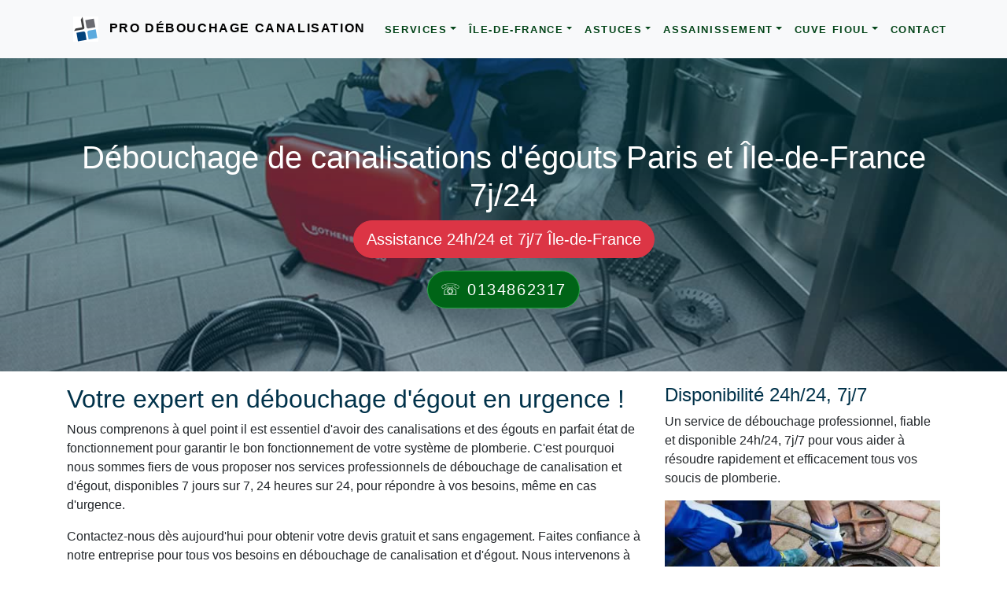

--- FILE ---
content_type: text/html; charset=UTF-8
request_url: https://www.pro-debouchage-canalisation.fr/services/debouchage-canalisations-egouts-paris-idf.html
body_size: 5167
content:



<!doctype html>
<html lang="fr">
<head>
<meta charset="utf-8">
<meta name="viewport" content="width=device-width, initial-scale=1, shrink-to-fit=no">
<title>Débouchage Canalisation Égout Paris, Île-de-France Devis 7J/24</title>
<meta name="description" content="Vous recherchez un débouchage de canalisation d'égout par une entreprise pro à Paris et en Île-de-France ? Service 7j/24, devis gratuit et personnalisé.">
<link rel="canonical" href="https://www.pro-debouchage-canalisation.fr/services/debouchage-canalisations-egouts-paris-idf.html">
<meta property="og:locale" content="fr_FR">
<meta property="og:type" content="article" />
<meta property="og:title" content="Débouchage Canalisation Égout Paris, Île-de-France Devis 7J/24">
<meta property="og:url" content="https://www.pro-debouchage-canalisation.fr/services/debouchage-canalisations-egouts-paris-idf.html">
<meta property="og:site_name" content="Pro Débouchage Canalisation">
<meta property="og:description" content="Vous recherchez un débouchage de canalisation d'égout par une entreprise pro à Paris et en Île-de-France ? Service 7j/24, devis gratuit et personnalisé.">
<meta property="og:image" content="https://www.pro-debouchage-canalisation.fr/images/logos/default.png">
<meta name="twitter:card" content="summary">
<meta name="twitter:title" content="Débouchage Canalisation Égout Paris, Île-de-France Devis 7J/24">
<meta name="twitter:description" content="Vous recherchez un débouchage de canalisation d'égout par une entreprise pro à Paris et en Île-de-France ? Service 7j/24, devis gratuit et personnalisé.">
<meta name="twitter:image" content="https://www.pro-debouchage-canalisation.fr/images/logos/default.png">
<meta name="theme-color" content="#fff">
<link rel="shortcut icon" href="/images/logos/favicon.ico" type="image/x-icon">
<link rel="icon" href="/images/logos/favicon.png" sizes="48x48" type="image/png">
<link rel="apple-touch-icon-precomposed" sizes="114x114" href="https://www.pro-debouchage-canalisation.fr/images/logos/114x114.png">
<link rel="apple-touch-icon-precomposed" sizes="72x72" href="https://www.pro-debouchage-canalisation.fr/images/logos/72x72.png">
<link rel="apple-touch-icon-precomposed" href="https://www.pro-debouchage-canalisation.fr/images/logos/default.png">
<link rel="preload" href="/vendor/bootstrap/css/bootstrap.min.css" as="style">
<link rel="preload" href="/css/nm-style.min.css" as="style">
<link rel="preload" href="/vendor/jquery/jquery.min.js" as="script">
<link rel="preload" href="/vendor/bootstrap/js/bootstrap.bundle.min.js" as="script">
<link href="/vendor/bootstrap/css/bootstrap.min.css" rel="stylesheet">
<link href="/css/nm-style.min.css" rel="stylesheet">
<script type="application/ld+json">{"@context":"https://schema.org","@type":"BreadcrumbList","itemListElement":[{"@type":"ListItem","position":1,"item":{"@id":"https://www.pro-debouchage-canalisation.fr/","name":"Pro Débouchage Canalisation"}},{"@type":"ListItem","position":2,"item":{"@id":"https://www.pro-debouchage-canalisation.fr/services/debouchage-canalisations-egouts-paris-idf.html","name":"Débouchage canalisation égout"}}]}</script>
 
<script async src="https://www.googletagmanager.com/gtag/js?id=G-P6X8DLL8N6"></script>
<script>
  window.dataLayer = window.dataLayer || [];
  function gtag(){dataLayer.push(arguments);}
  gtag('js', new Date());

  gtag('config', 'G-P6X8DLL8N6');
</script>
</head>
<body>
<nav class="navbar navbar-expand-lg navbar-light bg-light navbar-custom fixed-top">       
    <div class="container">           
        <div class="navbar-brand">              
            <a class="navbar-logo" href="/"><img class="logo" src="/images/logo.svg" height="48" width="48" alt="Pro debouchage canalisation" title="Pro débouchage canalisation"></a>              
            <span class="navbar-caption-wrap"><a href="/" class="brand-link mbr-black mbr-bold display-5 logo-ordi" title="Pro débouchage canalisation">Pro Débouchage Canalisation</a>
            <a href="/" class="brand-link mbr-black mbr-bold display-5 logo-mb" title="Pro débouchage canalisation">Pro Débouchage</a></span>                
        </div>             
        <button class="navbar-toggler" type="button" data-toggle="collapse" data-target="#navbarResponsive" aria-controls="navbarResponsive" aria-expanded="false" aria-label="Toggle navigation">              
            <span class="navbar-toggler-icon"></span>          
        </button>             
        <div class="collapse navbar-collapse" id="navbarResponsive">                   
            <ul class="navbar-nav ml-auto">                         
                    <li class="nav-item dropdown"> 
    <a class="nav-link dropdown-toggle" href="#" id="NavbarDropdown1" role="button" data-toggle="dropdown" aria-haspopup="true" aria-expanded="false">Services</a>
    <div class="dropdown-menu" aria-labelledby="NavbarDropdown1">
    <a class="dropdown-item" href="https://www.pro-debouchage-canalisation.fr/services/debouchage-wc.html">Débouchage WC Toilettes</a><a class="dropdown-item" href="https://www.pro-debouchage-canalisation.fr/services/vidange-canalisations.html">Vidange des canalisations</a><a class="dropdown-item" href="https://www.pro-debouchage-canalisation.fr/services/camera-inspection-canalisation.html">Camera inspection canalisation</a><a class="dropdown-item" href="https://www.pro-debouchage-canalisation.fr/services/vidange-fosse-septique-prix.html">Vidange fosse septique prix</a><a class="dropdown-item" href="https://www.pro-debouchage-canalisation.fr/services/mise-conformite-assainissement.html">Mise en conformité assainissement</a><a class="dropdown-item" href="https://www.pro-debouchage-canalisation.fr/services/vidange-bac-graisse.html">Vidange bac à graisse</a><a class="dropdown-item" href="https://www.pro-debouchage-canalisation.fr/services/entreprise-urgence-debouchage-canalisation-24h-24.html">Urgence Débouchage Canalisation 24/24</a><a class="dropdown-item disabled" href="https://www.pro-debouchage-canalisation.fr/services/debouchage-canalisations-egouts-paris-idf.html">Débouchage canalisation égout</a>    
<a title="FAQ - Débouchage Canalisation" class="dropdown-item" href="https://www.pro-debouchage-canalisation.fr/#faq">FAQ - Débouchage Canalisation</a>
</div>
</li>                          
                <li class="nav-item dropdown"> 
    <a class="nav-link dropdown-toggle" href="#" id="NavbarDropdown2" role="button" data-toggle="dropdown" aria-haspopup="true" aria-expanded="false">Île-de-France</a>                                                    
    <div class="dropdown-menu" aria-labelledby="NavbarDropdown2">                                                                   
    <a class="dropdown-item" href="https://www.pro-debouchage-canalisation.fr/paris-75/">Débouchage canalisation 75 Paris</a><a class="dropdown-item" href="https://www.pro-debouchage-canalisation.fr/seine-et-marne-77/">Débouchage canalisation 77 Seine-et-Marne</a><a class="dropdown-item" href="https://www.pro-debouchage-canalisation.fr/yvelines-78/">Débouchage canalisation 78 Yvelines</a><a class="dropdown-item" href="https://www.pro-debouchage-canalisation.fr/essonne-91/">Débouchage canalisation 91 Essonne</a><a class="dropdown-item" href="https://www.pro-debouchage-canalisation.fr/hauts-de-seine-92/">Débouchage canalisation 92 Hauts-de-Seine</a><a class="dropdown-item" href="https://www.pro-debouchage-canalisation.fr/seine-saint-denis-93/">Débouchage canalisation 93 Seine-Saint-Denis</a><a class="dropdown-item" href="https://www.pro-debouchage-canalisation.fr/val-de-marne-94/">Débouchage canalisation 94 Val-de-Marne</a><a class="dropdown-item" href="https://www.pro-debouchage-canalisation.fr/valdoise-95/">Débouchage canalisation 95 Val-d'Oise</a>    </div>
</li>                    <li class="nav-item dropdown"> 
    <a class="nav-link dropdown-toggle" href="#" id="Dropdown3" role="button" data-toggle="dropdown" aria-haspopup="true" aria-expanded="false">Astuces</a>
    <div class="dropdown-menu" aria-labelledby="Dropdown3">
    <a class="dropdown-item" href="https://www.pro-debouchage-canalisation.fr/astuces/quelles-sont-causes-canalisations-bouchees.html">Les causes des canalisations bouchées</a><a class="dropdown-item" href="https://www.pro-debouchage-canalisation.fr/astuces/deboucher-evier-astuces-solutions.html">Déboucher un évier</a><a class="dropdown-item" href="https://www.pro-debouchage-canalisation.fr/astuces/vidange-fosse-septique-comment-faire-conseils-prix.html">Vidange fosse septique: comment faire ? </a><a class="dropdown-item" href="https://www.pro-debouchage-canalisation.fr/astuces/tout-savoir-sur-le-curage-canalisation.html">Curage de canalisation</a><a class="dropdown-item" href="https://www.pro-debouchage-canalisation.fr/astuces/comment-deboucher-une-baignoire-bouchee.html">Débouchage baignoire bouchée</a><a class="dropdown-item" href="https://www.pro-debouchage-canalisation.fr/astuces/vidange-nettoyage-bac-graisse.html">Vidange et nettoyage Bac à graisse</a><a class="dropdown-item" href="https://www.pro-debouchage-canalisation.fr/astuces/debouchage-egout-conseils-astuces.html">Débouchage égouts conseils et astuces </a><a class="dropdown-item" href="https://www.pro-debouchage-canalisation.fr/astuces/comment-deboucher-canalisation.html"> Comment déboucher une canalisation?</a>    </div>
</li>                    <li class="nav-item dropdown"> 
    <a class="nav-link dropdown-toggle" href="#" id="Dropdown6" role="button" data-toggle="dropdown" aria-haspopup="true" aria-expanded="false">Assainissement</a>
    <div class="dropdown-menu" aria-labelledby="Dropdown6">
   <a class="dropdown-item" href="https://www.pro-debouchage-canalisation.fr/assainissement/traitement-eaux-usees.html">Assainissement traitement des eaux usées</a><a class="dropdown-item" href="https://www.pro-debouchage-canalisation.fr/assainissement/conforme-definition-certificat-loi.html">Qu'est-ce qu'un Assainissement Conforme</a><a class="dropdown-item" href="https://www.pro-debouchage-canalisation.fr/assainissement/maison-installation-entretien-prix.html">Assainissement Maison Individuel</a><a class="dropdown-item" href="https://www.pro-debouchage-canalisation.fr/assainissement/entreprise-devis-prix-mise-conformite-assainissement.html">Entreprise d'assainissement, devis 7j/7</a>    </div>
</li>    
                    <li class="nav-item dropdown"> 
    <a class="nav-link dropdown-toggle" href="#" id="Dropdown5" role="button" data-toggle="dropdown" aria-haspopup="true" aria-expanded="false">Cuve Fioul</a>
    <div class="dropdown-menu" aria-labelledby="Dropdown5">
   <a class="dropdown-item" href="https://www.pro-debouchage-canalisation.fr/cuve-fioul/enlevement-cuve-fioul.html">Enlèvement cuve fioul</a><a class="dropdown-item" href="https://www.pro-debouchage-canalisation.fr/cuve-fioul/nettoyage-cuve-fioul-entretien-prix.html">Nettoyage cuve fioul</a><a class="dropdown-item" href="https://www.pro-debouchage-canalisation.fr/cuve-fioul/tarif-enlevement-neutralisation-degazage-cuve-fioul.html">Coût d’enlèvement, neutralisation cuve fioul</a>    </div>
</li>                                  
                <li class="nav-item"><a class="nav-link" href="/contact.html" title="Contact">Contact</a></li>                                        
            </ul>               
        </div>       
    </div>
</nav>
 <header class="masthead text-center text-white">
    <div class="masthead-content">
      <div class="container"> <h1>Débouchage de canalisations d'égouts Paris et Île-de-France 7j/24</h1>
         <div class="btn btn-danger btn-lg rounded-pill">Assistance 24h/24 et 7j/7 Île-de-France</div>
        <div class="text-center btn-appel"><span class="btn btn-success btn-lg rounded-pill"><a href="tel:0134862317">&#9743; 0134862317</a></span></div>
      </div>
    </div>
  </header>
  <main>
  <div class="bg-img"> <img class="img-fluid" src="/images/debouchage-canalisation-idf.jpg" alt="Débouchage Canalisation Égout Paris, Île-de-France Devis 7J/24" title="Débouchage Canalisation Égout Paris, Île-de-France Devis 7J/24"> </div>
    <div class="container">
      <div class="row">
        <div class="col-lg-8"> <h2>Votre expert en débouchage d'égout en urgence !</h2>

<p>Nous comprenons à quel point il est essentiel d'avoir des canalisations et des égouts en parfait état de fonctionnement pour garantir le bon fonctionnement de votre système de plomberie. C'est pourquoi nous sommes fiers de vous proposer nos services professionnels de débouchage de canalisation et d'égout, disponibles 7 jours sur 7, 24 heures sur 24, pour répondre à vos besoins, même en cas d'urgence.</p>

<p>Contactez-nous dès aujourd'hui pour obtenir votre devis gratuit et sans engagement. Faites confiance à notre entreprise pour tous vos besoins en débouchage de canalisation et d'égout. Nous intervenons à Paris et dans tous les département de la région Île-de-France : Seine-et-Marne 77, Hauts-de-Seine 92, Essonne 91, Yvelines 78, Seine-Saint-Denis 93, Val-de-Marne 94 et Val-d'Oise 95. Nous sommes là pour vous aider, 24 heures sur 24, 7 jours sur 7 !</p>

<h2>Présentation de notre entreprise</h2>

<p>Notre entreprise est spécialisée dans le <a href="/">débouchage de canalisations</a>. Forts d'une expérience solide dans le métier, nous mettons un point d'honneur à offrir un service rapide, fiable et adapté aux besoins de nos clients. Disponibles 24h/24 et 7j/7, nos techniciens interviennent en urgence pour tous types de problèmes liés aux canalisations, qu'il s'agisse d'une simple fuite ou d'un bouchage plus complexe.</p>

<p>Nous sommes basés à Saint Etienne et intervenons dans toute la région, y compris dans les zones rurales et les résidences individuelles. La satisfaction de notre clientèle est notre priorité, c'est pourquoi nous veillons à offrir un service de qualité irréprochable à chaque intervention.</p>

<h2>Nos méthodes de débouchage d'égouts</h2>

<p>Afin de garantir un débouchage efficace et durable, notre entreprise utilise une gamme d'outils et de techniques adaptées à chaque situation. Parmi ceux-ci, on retrouve :</p>

<h3>Utilisation d'un furet mécanique</h3>

<p>Un furet est un outil flexible muni d'une tige métallique et d'une tête rotative. Il est inséré dans l'égout pour briser les obstructions et les dépôts accumulés. Le mouvement rotatif du furet permet de percer et de désagréger les matériaux qui obstruent le passage.</p>

<h3>Hydrojet</h3>

<p>L'hydrojet est une méthode très efficace pour déboucher les égouts. Il consiste à projeter de l'eau sous haute pression dans la canalisation. Cette pression élevée permet de déloger les débris, les graisses et les racines qui bloquent l'écoulement de l'eau. L'hydrojet est souvent utilisé pour les bouchons plus tenaces.</p>

<h3>Aspiration par camion à vide</h3>

<p>Pour les obstructions importantes ou les blocages situés plus loin dans le système d'égout, l'aspiration par camion à vide est une méthode efficace. Un camion équipé d'une puissante pompe à vide aspire les débris et les matières bloquées, permettant ainsi de rétablir le bon écoulement de l'égout.</p>

<h3>Utilisation d'enzymes ou de produits chimiques</h3>

<p>Dans certains cas, des produits chimiques ou des enzymes spéciaux peuvent être utilisés pour dissoudre les graisses et les matières organiques qui obstruent l'égout. Cependant, cette méthode doit être utilisée avec prudence, car certains produits chimiques peuvent être nocifs pour l'environnement et endommager les canalisations.</p>

<h3>Inspection par caméra</h3>

<p>Avant de choisir une méthode de débouchage, il est souvent nécessaire de procéder à une inspection par caméra pour localiser précisément le blocage et évaluer son étendue. Cette technique permet de déterminer la meilleure approche pour résoudre le problème.</p>

<h3>Démontage et nettoyage manuel</h3>

<p>Pour certains types d'obstructions, il peut être nécessaire de démonter une partie du système d'égout pour accéder au blocage et le retirer manuellement. Cette méthode est utilisée lorsque les autres approches ne sont pas possibles ou efficaces.</p>

<h2>Pourquoi choisir notre service ?</h2>

<p>Faire appel à notre entreprise de débouchage professionnel présente plusieurs avantages :</p>

<ul class="dac">
	<li>Disponibilité 24h/24, 7j/7 pour les interventions d'urgence</li>
	<li>Techniciens expérimentés et formés aux dernières techniques de débouchage</li>
	<li>Respect des normes environnementales et utilisation de produits non nocifs</li>
	<li>Garanties sur la qualité du travail effectué</li>
</ul>

<h3>Intervention d'urgence</h3>

<p>Les problèmes de canalisations et d'égouts ne choisissent pas toujours le moment le plus opportun pour se manifester. C'est pourquoi notre équipe est prête à intervenir rapidement, même en dehors des horaires de travail habituels. Si vous rencontrez une urgence, appelez-nous dès maintenant, et nous serons sur place pour résoudre le problème sans délai</p>

<h2>Nos tarifs et forfaits</h2>

<p>Nous proposons des tarifs compétitifs et transparents, adaptés à chaque type d'intervention. Le coût d'un débouchage peut varier en fonction de la complexité du problème, de la durée nécessaire pour le résoudre et des éventuelles fournitures requises. N'hésitez pas à nous contacter pour obtenir un devis gratuit et personnalisé.</p>

<h2>Garanties et engagements</h2>

<p>Nous sommes convaincus de la qualité de nos services et offrons une garantie sur l'ensemble de nos interventions. Si le problème de bouchage réapparaît dans un délai prédéfini, nous nous engageons à intervenir gratuitement pour le résoudre définitivement.</p>

<p>En choisissant notre entreprise, vous bénéficiez d'un service professionnel, fiable et rapide pour tous vos problèmes de canalisations bouchées. Alors n'attendez plus, contactez-nous dès maintenant pour un devis gratuit et sans engagement !</p>
 </div>
        <div class="col-lg-4"> <h3>Disponibilité 24h/24, 7j/7</h3>

<p>Un service de débouchage professionnel, fiable et disponible 24h/24, 7j/7 pour vous aider à résoudre rapidement et efficacement tous vos soucis de plomberie.</p>

<p><img alt="Débouchage canalisations égouts" class="img-fluid mx-auto" height="270" src="/images/debouchage-canalisations-egouts.jpg" title="Débouchage canalisations égouts" width="480" /></p>

<p>Nous sommes fiers de vous proposer nos services professionnels de débouchage de canalisation et d'égout, pour répondre à vos besoins, même en cas d'urgence.</p>

<p><img alt="Débouchage égouts par inspection camera" class="img-fluid mx-auto" height="270" src="/images/debouchage-egout-inspection-camera.jpg" title="Débouchage égouts par inspection camera" width="480" /></p>

<p>Débouchage d'égouts à Paris et dans toute la région Île-de-France</p>

<p><img alt="Débouchage canalisation égout Paris et Île-de-France" class="img-fluid mx-auto" height="270" src="/images/debouchage-egout-paris-et-ile-de-france.jpg" title="DDébouchage canalisation égout Paris et Île-de-France" width="480" /></p>

<p>Contactez-nous dès aujourd'hui pour obtenir votre devis gratuit et bénéficier de nos conseils d'experts pour l'entretien de vos canalisations.</p>
 </div>
      </div>
    </div>  
</main>
<footer class="py-5 bg-grey">
  <div class="container">
    <p class="m-0 text-center"><a href="https://www.pro-debouchage-canalisation.fr/services/debouchage-canalisations-egouts-paris-idf.html" title="Débouchage Canalisation Égout Paris, Île-de-France Devis 7J/24">Débouchage canalisation égout</a></p>
    <p class="m-0 text-center">&#9743; 0134862317</p>
    <p class="m-0 text-center small"> &copy; Pro Débouchage Canalisation 2026</p>    
     </div>
</footer>
<script src="/vendor/jquery/jquery.min.js"></script> 
<script src="/vendor/bootstrap/js/bootstrap.bundle.min.js"></script> 
</body>
</html>